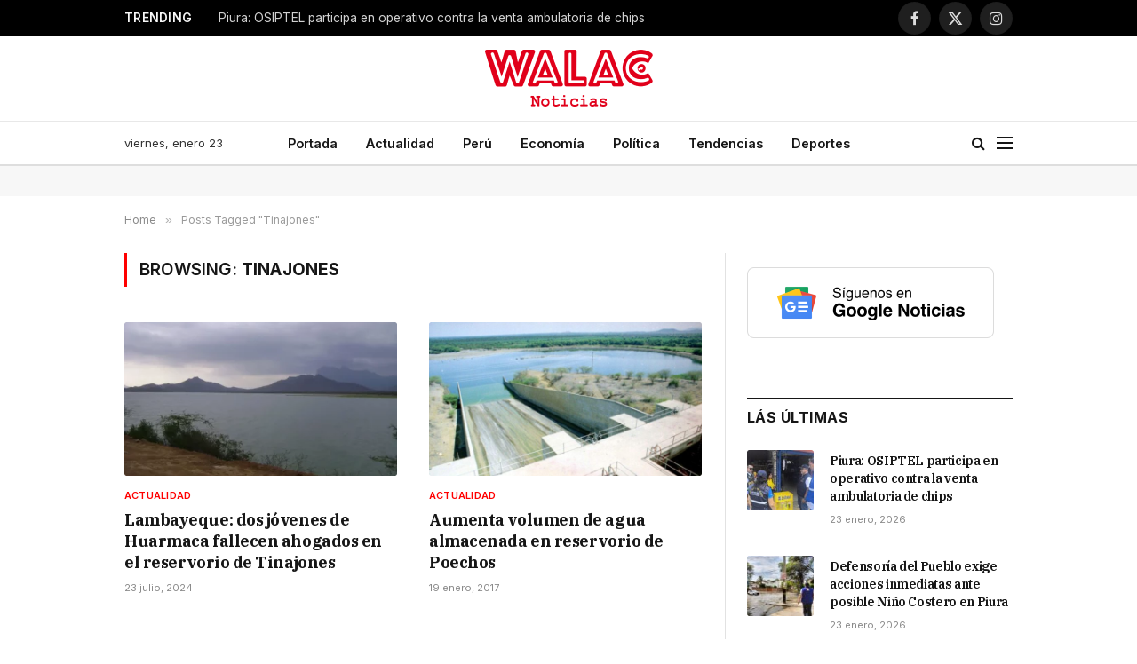

--- FILE ---
content_type: text/html; charset=utf-8
request_url: https://www.google.com/recaptcha/api2/aframe
body_size: 267
content:
<!DOCTYPE HTML><html><head><meta http-equiv="content-type" content="text/html; charset=UTF-8"></head><body><script nonce="oSZ7HGiTY16pfEXsyChBQQ">/** Anti-fraud and anti-abuse applications only. See google.com/recaptcha */ try{var clients={'sodar':'https://pagead2.googlesyndication.com/pagead/sodar?'};window.addEventListener("message",function(a){try{if(a.source===window.parent){var b=JSON.parse(a.data);var c=clients[b['id']];if(c){var d=document.createElement('img');d.src=c+b['params']+'&rc='+(localStorage.getItem("rc::a")?sessionStorage.getItem("rc::b"):"");window.document.body.appendChild(d);sessionStorage.setItem("rc::e",parseInt(sessionStorage.getItem("rc::e")||0)+1);localStorage.setItem("rc::h",'1769243651152');}}}catch(b){}});window.parent.postMessage("_grecaptcha_ready", "*");}catch(b){}</script></body></html>